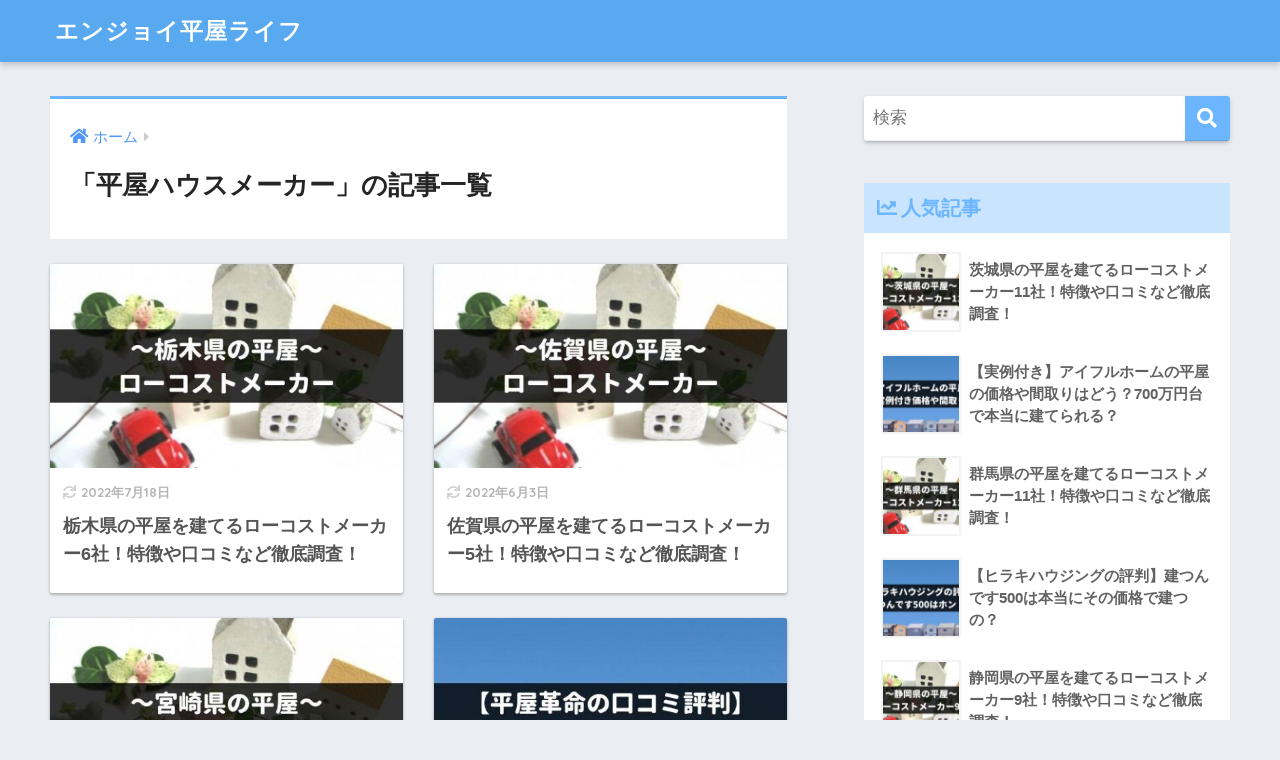

--- FILE ---
content_type: text/html; charset=UTF-8
request_url: https://assist-h.biz/category/hiraya_housemaker/page/2/
body_size: 6639
content:
<!doctype html>
<html lang="ja">
<head>
  <meta charset="utf-8">
  <meta http-equiv="X-UA-Compatible" content="IE=edge">
  <meta name="HandheldFriendly" content="True">
  <meta name="MobileOptimized" content="320">
  <meta name="viewport" content="width=device-width, initial-scale=1, viewport-fit=cover"/>
  <meta name="msapplication-TileColor" content="#6bb6ff">
  <meta name="theme-color" content="#6bb6ff">
  <link rel="pingback" href="https://assist-h.biz/xmlrpc.php">
  <title>「平屋ハウスメーカー」の記事一覧 | ページ 2 | エンジョイ平屋ライフ</title>
<meta name='robots' content='max-image-preview:large' />
<link rel='dns-prefetch' href='//fonts.googleapis.com' />
<link rel='dns-prefetch' href='//use.fontawesome.com' />
<link rel='dns-prefetch' href='//s.w.org' />
<link rel="alternate" type="application/rss+xml" title="エンジョイ平屋ライフ &raquo; フィード" href="https://assist-h.biz/feed/" />
		<script type="text/javascript">
			window._wpemojiSettings = {"baseUrl":"https:\/\/s.w.org\/images\/core\/emoji\/13.0.1\/72x72\/","ext":".png","svgUrl":"https:\/\/s.w.org\/images\/core\/emoji\/13.0.1\/svg\/","svgExt":".svg","source":{"concatemoji":"https:\/\/assist-h.biz\/wp-includes\/js\/wp-emoji-release.min.js?ver=5.7.14"}};
			!function(e,a,t){var n,r,o,i=a.createElement("canvas"),p=i.getContext&&i.getContext("2d");function s(e,t){var a=String.fromCharCode;p.clearRect(0,0,i.width,i.height),p.fillText(a.apply(this,e),0,0);e=i.toDataURL();return p.clearRect(0,0,i.width,i.height),p.fillText(a.apply(this,t),0,0),e===i.toDataURL()}function c(e){var t=a.createElement("script");t.src=e,t.defer=t.type="text/javascript",a.getElementsByTagName("head")[0].appendChild(t)}for(o=Array("flag","emoji"),t.supports={everything:!0,everythingExceptFlag:!0},r=0;r<o.length;r++)t.supports[o[r]]=function(e){if(!p||!p.fillText)return!1;switch(p.textBaseline="top",p.font="600 32px Arial",e){case"flag":return s([127987,65039,8205,9895,65039],[127987,65039,8203,9895,65039])?!1:!s([55356,56826,55356,56819],[55356,56826,8203,55356,56819])&&!s([55356,57332,56128,56423,56128,56418,56128,56421,56128,56430,56128,56423,56128,56447],[55356,57332,8203,56128,56423,8203,56128,56418,8203,56128,56421,8203,56128,56430,8203,56128,56423,8203,56128,56447]);case"emoji":return!s([55357,56424,8205,55356,57212],[55357,56424,8203,55356,57212])}return!1}(o[r]),t.supports.everything=t.supports.everything&&t.supports[o[r]],"flag"!==o[r]&&(t.supports.everythingExceptFlag=t.supports.everythingExceptFlag&&t.supports[o[r]]);t.supports.everythingExceptFlag=t.supports.everythingExceptFlag&&!t.supports.flag,t.DOMReady=!1,t.readyCallback=function(){t.DOMReady=!0},t.supports.everything||(n=function(){t.readyCallback()},a.addEventListener?(a.addEventListener("DOMContentLoaded",n,!1),e.addEventListener("load",n,!1)):(e.attachEvent("onload",n),a.attachEvent("onreadystatechange",function(){"complete"===a.readyState&&t.readyCallback()})),(n=t.source||{}).concatemoji?c(n.concatemoji):n.wpemoji&&n.twemoji&&(c(n.twemoji),c(n.wpemoji)))}(window,document,window._wpemojiSettings);
		</script>
		<style type="text/css">
img.wp-smiley,
img.emoji {
	display: inline !important;
	border: none !important;
	box-shadow: none !important;
	height: 1em !important;
	width: 1em !important;
	margin: 0 .07em !important;
	vertical-align: -0.1em !important;
	background: none !important;
	padding: 0 !important;
}
</style>
	<link rel='stylesheet' id='sng-stylesheet-css'  href='https://assist-h.biz/wp-content/themes/sango-theme/style.css?ver2_19_6' type='text/css' media='all' />
<link rel='stylesheet' id='sng-option-css'  href='https://assist-h.biz/wp-content/themes/sango-theme/entry-option.css?ver2_19_6' type='text/css' media='all' />
<link rel='stylesheet' id='sng-googlefonts-css'  href='https://fonts.googleapis.com/css?family=Quicksand%3A500%2C700&#038;display=swap' type='text/css' media='all' />
<link rel='stylesheet' id='sng-fontawesome-css'  href='https://use.fontawesome.com/releases/v5.11.2/css/all.css' type='text/css' media='all' />
<link rel='stylesheet' id='child-style-css'  href='https://assist-h.biz/wp-content/themes/sango-theme-child/style.css' type='text/css' media='all' />
<script type='text/javascript' src='https://assist-h.biz/wp-includes/js/jquery/jquery.min.js?ver=3.5.1' id='jquery-core-js'></script>
<script type='text/javascript' src='https://assist-h.biz/wp-includes/js/jquery/jquery-migrate.min.js?ver=3.3.2' id='jquery-migrate-js'></script>
<link rel="https://api.w.org/" href="https://assist-h.biz/wp-json/" /><link rel="alternate" type="application/json" href="https://assist-h.biz/wp-json/wp/v2/categories/2" /><link rel="EditURI" type="application/rsd+xml" title="RSD" href="https://assist-h.biz/xmlrpc.php?rsd" />
<meta name="robots" content="noindex,follow" /><meta property="og:title" content="「平屋ハウスメーカー」の記事一覧" />
<meta property="og:description" content="エンジョイ平屋ライフの「平屋ハウスメーカー」についての投稿一覧です。" />
<meta property="og:type" content="article" />
<meta property="og:url" content="https://assist-h.biz/category/hiraya_housemaker/" />
<meta property="og:image" content="https://assist-h.biz/wp-content/themes/sango-theme/library/images/default.jpg" />
<meta name="thumbnail" content="https://assist-h.biz/wp-content/themes/sango-theme/library/images/default.jpg" />
<meta property="og:site_name" content="エンジョイ平屋ライフ" />
<meta name="twitter:card" content="summary_large_image" />
<style> a{color:#4f96f6}.main-c, .has-sango-main-color{color:#6bb6ff}.main-bc, .has-sango-main-background-color{background-color:#6bb6ff}.main-bdr, #inner-content .main-bdr{border-color:#6bb6ff}.pastel-c, .has-sango-pastel-color{color:#c8e4ff}.pastel-bc, .has-sango-pastel-background-color, #inner-content .pastel-bc{background-color:#c8e4ff}.accent-c, .has-sango-accent-color{color:#ffb36b}.accent-bc, .has-sango-accent-background-color{background-color:#ffb36b}.header, #footer-menu, .drawer__title{background-color:#58a9ef}#logo a{color:#FFF}.desktop-nav li a , .mobile-nav li a, #footer-menu a, #drawer__open, .header-search__open, .copyright, .drawer__title{color:#FFF}.drawer__title .close span, .drawer__title .close span:before{background:#FFF}.desktop-nav li:after{background:#FFF}.mobile-nav .current-menu-item{border-bottom-color:#FFF}.widgettitle, .sidebar .wp-block-group h2, .drawer .wp-block-group h2{color:#6bb6ff;background-color:#c8e4ff}.footer, .footer-block{background-color:#e0e4eb}.footer-block, .footer, .footer a, .footer .widget ul li a{color:#3c3c3c}#toc_container .toc_title, .entry-content .ez-toc-title-container, #footer_menu .raised, .pagination a, .pagination span, #reply-title:before, .entry-content blockquote:before, .main-c-before li:before, .main-c-b:before{color:#6bb6ff}.searchform__submit, .footer-block .wp-block-search .wp-block-search__button, .sidebar .wp-block-search .wp-block-search__button, .footer .wp-block-search .wp-block-search__button, .drawer .wp-block-search .wp-block-search__button, #toc_container .toc_title:before, .ez-toc-title-container:before, .cat-name, .pre_tag > span, .pagination .current, .post-page-numbers.current, #submit, .withtag_list > span, .main-bc-before li:before{background-color:#6bb6ff}#toc_container, #ez-toc-container, .entry-content h3, .li-mainbdr ul, .li-mainbdr ol{border-color:#6bb6ff}.search-title i, .acc-bc-before li:before{background:#ffb36b}.li-accentbdr ul, .li-accentbdr ol{border-color:#ffb36b}.pagination a:hover, .li-pastelbc ul, .li-pastelbc ol{background:#c8e4ff}body{font-size:100%}@media only screen and (min-width:481px){body{font-size:107%}}@media only screen and (min-width:1030px){body{font-size:107%}}.totop{background:#5ba9f7}.header-info a{color:#FFF;background:linear-gradient(95deg, #738bff, #85e3ec)}.fixed-menu ul{background:#FFF}.fixed-menu a{color:#a2a7ab}.fixed-menu .current-menu-item a, .fixed-menu ul li a.active{color:#6bb6ff}.post-tab{background:#FFF}.post-tab > div{color:#a7a7a7}.post-tab > div.tab-active{background:linear-gradient(45deg, #bdb9ff, #67b8ff)}body{font-family:"Helvetica", "Arial", "Hiragino Kaku Gothic ProN", "Hiragino Sans", YuGothic, "Yu Gothic", "メイリオ", Meiryo, sans-serif;}.dfont{font-family:"Quicksand","Helvetica", "Arial", "Hiragino Kaku Gothic ProN", "Hiragino Sans", YuGothic, "Yu Gothic", "メイリオ", Meiryo, sans-serif;}</style></head>
<body class="archive paged category category-hiraya_housemaker category-2 paged-2 category-paged-2 fa5">
    <div id="container">
    <header class="header">
            <div id="inner-header" class="wrap cf">
    <div id="logo" class="header-logo h1 dfont">
    <a href="https://assist-h.biz" class="header-logo__link">
            エンジョイ平屋ライフ    </a>
  </div>
  <div class="header-search">
      <label class="header-search__open" for="header-search-input"><i class="fas fa-search" aria-hidden="true"></i></label>
    <input type="checkbox" class="header-search__input" id="header-search-input" onclick="document.querySelector('.header-search__modal .searchform__input').focus()">
  <label class="header-search__close" for="header-search-input"></label>
  <div class="header-search__modal">
    <form role="search" method="get" class="searchform" action="https://assist-h.biz/">
  <div>
    <input type="search" class="searchform__input" name="s" value="" placeholder="検索" />
    <button type="submit" class="searchform__submit" aria-label="検索"><i class="fas fa-search" aria-hidden="true"></i></button>
  </div>
</form>  </div>
</div>  </div>
    </header>
      <div id="content">
    <div id="inner-content" class="wrap cf">
      <main id="main" class="m-all t-2of3 d-5of7 cf" role="main">
        <div id="archive_header" class="archive-header main-bdr">
  <nav id="breadcrumb" class="breadcrumb"><ul itemscope itemtype="http://schema.org/BreadcrumbList"><li itemprop="itemListElement" itemscope itemtype="http://schema.org/ListItem"><a href="https://assist-h.biz" itemprop="item"><span itemprop="name">ホーム</span></a><meta itemprop="position" content="1" /></li></ul></nav>      <h1>
      「平屋ハウスメーカー」の記事一覧    </h1>
    </div>    <div class="cardtype cf">
        <article class="cardtype__article">
    <a class="cardtype__link" href="https://assist-h.biz/tochigi_hiraya/">
      <p class="cardtype__img">
        <img src="https://assist-h.biz/wp-content/uploads/2022/02/tochigi_hiraya-520x300.jpg" alt="栃木県の平屋を建てるローコストメーカー6社！特徴や口コミなど徹底調査！"  width="520" height="300" />
      </p>
      <div class="cardtype__article-info">
        <time class="updated entry-time dfont" itemprop="dateModified" datetime="2022-07-18">2022年7月18日</time>        <h2>栃木県の平屋を建てるローコストメーカー6社！特徴や口コミなど徹底調査！</h2>
      </div>
    </a>
    </article>
  <article class="cardtype__article">
    <a class="cardtype__link" href="https://assist-h.biz/saga_hiraya/">
      <p class="cardtype__img">
        <img src="https://assist-h.biz/wp-content/uploads/2022/02/saga_hiraya-520x300.jpg" alt="佐賀県の平屋を建てるローコストメーカー5社！特徴や口コミなど徹底調査！"  width="520" height="300" />
      </p>
      <div class="cardtype__article-info">
        <time class="updated entry-time dfont" itemprop="dateModified" datetime="2022-06-03">2022年6月3日</time>        <h2>佐賀県の平屋を建てるローコストメーカー5社！特徴や口コミなど徹底調査！</h2>
      </div>
    </a>
    </article>
  <article class="cardtype__article">
    <a class="cardtype__link" href="https://assist-h.biz/miyazaki_hiraya/">
      <p class="cardtype__img">
        <img src="https://assist-h.biz/wp-content/uploads/2022/02/miyazaki_hiraya-520x300.jpg" alt="宮崎県の平屋を建てるローコストメーカー4社！特徴や口コミなど徹底調査！"  width="520" height="300" />
      </p>
      <div class="cardtype__article-info">
        <time class="updated entry-time dfont" itemprop="dateModified" datetime="2022-06-03">2022年6月3日</time>        <h2>宮崎県の平屋を建てるローコストメーカー4社！特徴や口コミなど徹底調査！</h2>
      </div>
    </a>
    </article>
  <article class="cardtype__article">
    <a class="cardtype__link" href="https://assist-h.biz/hirayakakumei/">
      <p class="cardtype__img">
        <img src="https://assist-h.biz/wp-content/uploads/2022/01/hirayakakumei-520x300.jpg" alt="平屋革命の口コミ評判はどう？事例を元に価格や間取りなどを徹底検証！"  width="520" height="300" />
      </p>
      <div class="cardtype__article-info">
        <time class="updated entry-time dfont" itemprop="dateModified" datetime="2022-02-02">2022年2月2日</time>        <h2>平屋革命の口コミ評判はどう？事例を元に価格や間取りなどを徹底検証！</h2>
      </div>
    </a>
    </article>
  <article class="cardtype__article">
    <a class="cardtype__link" href="https://assist-h.biz/kagoshima_hiraya/">
      <p class="cardtype__img">
        <img src="https://assist-h.biz/wp-content/uploads/2020/07/kagoshima_hiraya-520x300.jpg" alt="鹿児島県の平屋を建てるローコストメーカー7社！特徴や口コミなど徹底調査！"  width="520" height="300" />
      </p>
      <div class="cardtype__article-info">
        <time class="updated entry-time dfont" itemprop="dateModified" datetime="2021-01-17">2021年1月17日</time>        <h2>鹿児島県の平屋を建てるローコストメーカー7社！特徴や口コミなど徹底調査！</h2>
      </div>
    </a>
    </article>
  <article class="cardtype__article">
    <a class="cardtype__link" href="https://assist-h.biz/kumamoto_hiraya/">
      <p class="cardtype__img">
        <img src="https://assist-h.biz/wp-content/uploads/2020/07/kumamoto_hiraya-520x300.jpg" alt="熊本県の平屋を建てるローコストメーカー11社！特徴や口コミなど徹底調査！"  width="520" height="300" />
      </p>
      <div class="cardtype__article-info">
        <time class="updated entry-time dfont" itemprop="dateModified" datetime="2021-01-17">2021年1月17日</time>        <h2>熊本県の平屋を建てるローコストメーカー11社！特徴や口コミなど徹底調査！</h2>
      </div>
    </a>
    </article>
  <article class="cardtype__article">
    <a class="cardtype__link" href="https://assist-h.biz/osaka_hiraya/">
      <p class="cardtype__img">
        <img src="https://assist-h.biz/wp-content/uploads/2019/12/osaka_hiraya-520x300.jpg" alt="大阪府の平屋を建てるローコストメーカー12社！特徴や口コミなど徹底調査！"  width="520" height="300" />
      </p>
      <div class="cardtype__article-info">
        <time class="updated entry-time dfont" itemprop="dateModified" datetime="2020-05-05">2020年5月5日</time>        <h2>大阪府の平屋を建てるローコストメーカー12社！特徴や口コミなど徹底調査！</h2>
      </div>
    </a>
    </article>
  <article class="cardtype__article">
    <a class="cardtype__link" href="https://assist-h.biz/shizuoka_hiraya/">
      <p class="cardtype__img">
        <img src="https://assist-h.biz/wp-content/uploads/2019/12/shizuoka_hiraya-520x300.jpg" alt="静岡県の平屋を建てるローコストメーカー9社！特徴や口コミなど徹底調査！"  width="520" height="300" />
      </p>
      <div class="cardtype__article-info">
        <time class="updated entry-time dfont" itemprop="dateModified" datetime="2026-01-19">2026年1月19日</time>        <h2>静岡県の平屋を建てるローコストメーカー9社！特徴や口コミなど徹底調査！</h2>
      </div>
    </a>
    </article>
  <article class="cardtype__article">
    <a class="cardtype__link" href="https://assist-h.biz/saitama_hiraya/">
      <p class="cardtype__img">
        <img src="https://assist-h.biz/wp-content/uploads/2019/12/saitama_hiraya-520x300.jpg" alt="埼玉県の平屋を建てるローコストメーカー8社！特徴や口コミなど徹底調査！"  width="520" height="300" />
      </p>
      <div class="cardtype__article-info">
        <time class="updated entry-time dfont" itemprop="dateModified" datetime="2020-05-05">2020年5月5日</time>        <h2>埼玉県の平屋を建てるローコストメーカー8社！特徴や口コミなど徹底調査！</h2>
      </div>
    </a>
    </article>
  <article class="cardtype__article">
    <a class="cardtype__link" href="https://assist-h.biz/ibaraki_hiraya/">
      <p class="cardtype__img">
        <img src="https://assist-h.biz/wp-content/uploads/2019/12/ibaraki_hiraya-520x300.jpg" alt="茨城県の平屋を建てるローコストメーカー11社！特徴や口コミなど徹底調査！"  width="520" height="300" />
      </p>
      <div class="cardtype__article-info">
        <time class="updated entry-time dfont" itemprop="dateModified" datetime="2020-05-05">2020年5月5日</time>        <h2>茨城県の平屋を建てるローコストメーカー11社！特徴や口コミなど徹底調査！</h2>
      </div>
    </a>
    </article>
    </div>
<nav class="pagination dfont" role="navigation" aria-label="ページネーション"><ul class='page-numbers'>
	<li><a class="prev page-numbers" aria-label="前へ" href="https://assist-h.biz/category/hiraya_housemaker/"><i class="fa fa-chevron-left"></i></a></li>
	<li><a class="page-numbers" href="https://assist-h.biz/category/hiraya_housemaker/">1</a></li>
	<li><span aria-current="page" class="page-numbers current">2</span></li>
	<li><a class="page-numbers" href="https://assist-h.biz/category/hiraya_housemaker/page/3/">3</a></li>
	<li><a class="next page-numbers" aria-label="次へ" href="https://assist-h.biz/category/hiraya_housemaker/page/3/"><i class="fa fa-chevron-right"></i></a></li>
</ul>
</nav>      </main>
        <div id="sidebar1" class="sidebar m-all t-1of3 d-2of7 last-col cf" role="complementary">
    <aside class="insidesp">
              <div id="notfix" class="normal-sidebar">
          <div id="search-2" class="widget widget_search"><form role="search" method="get" class="searchform" action="https://assist-h.biz/">
  <div>
    <input type="search" class="searchform__input" name="s" value="" placeholder="検索" />
    <button type="submit" class="searchform__submit" aria-label="検索"><i class="fas fa-search" aria-hidden="true"></i></button>
  </div>
</form></div>  <div class="widget my_popular_posts">
    <h4 class="widgettitle dfont has-fa-before">人気記事</h4>    <ul class="my-widget ">
          <li>
                <a href="https://assist-h.biz/ibaraki_hiraya/">
                      <figure class="my-widget__img">
              <img width="160" height="160" src="https://assist-h.biz/wp-content/uploads/2019/12/ibaraki_hiraya-160x160.jpg" alt="茨城県の平屋を建てるローコストメーカー11社！特徴や口コミなど徹底調査！" >
            </figure>
                    <div class="my-widget__text">
            茨城県の平屋を建てるローコストメーカー11社！特徴や口コミなど徹底調査！                      </div>
        </a>
      </li>
            <li>
                <a href="https://assist-h.biz/eyefulhome_hiraya/">
                      <figure class="my-widget__img">
              <img width="160" height="160" src="https://assist-h.biz/wp-content/uploads/2019/11/eyefulhome_hiraya-160x160.jpg" alt="【実例付き】アイフルホームの平屋の価格や間取りはどう？700万円台で本当に建てられる？" >
            </figure>
                    <div class="my-widget__text">
            【実例付き】アイフルホームの平屋の価格や間取りはどう？700万円台で本当に建てられる？                      </div>
        </a>
      </li>
            <li>
                <a href="https://assist-h.biz/gunma_hiraya/">
                      <figure class="my-widget__img">
              <img width="160" height="160" src="https://assist-h.biz/wp-content/uploads/2019/12/gunma_hiraya-160x160.jpg" alt="群馬県の平屋を建てるローコストメーカー11社！特徴や口コミなど徹底調査！" >
            </figure>
                    <div class="my-widget__text">
            群馬県の平屋を建てるローコストメーカー11社！特徴や口コミなど徹底調査！                      </div>
        </a>
      </li>
            <li>
                <a href="https://assist-h.biz/hirakihousing_tatsundesu500/">
                      <figure class="my-widget__img">
              <img width="160" height="160" src="https://assist-h.biz/wp-content/uploads/2019/12/hirakihousing_tatsundesu500-160x160.jpg" alt="【ヒラキハウジングの評判】建つんです500は本当にその価格で建つの？" >
            </figure>
                    <div class="my-widget__text">
            【ヒラキハウジングの評判】建つんです500は本当にその価格で建つの？                      </div>
        </a>
      </li>
            <li>
                <a href="https://assist-h.biz/shizuoka_hiraya/">
                      <figure class="my-widget__img">
              <img width="160" height="160" src="https://assist-h.biz/wp-content/uploads/2019/12/shizuoka_hiraya-160x160.jpg" alt="静岡県の平屋を建てるローコストメーカー9社！特徴や口コミなど徹底調査！" >
            </figure>
                    <div class="my-widget__text">
            静岡県の平屋を建てるローコストメーカー9社！特徴や口コミなど徹底調査！                      </div>
        </a>
      </li>
                </ul>
  </div>
  <div id="recent-posts-2" class="widget widget_recent_entries"><h4 class="widgettitle dfont has-fa-before">新着記事</h4>    <ul class="my-widget">
          <li>
        <a href="https://assist-h.biz/aqurahome_hiraya/">
                      <figure class="my-widget__img">
              <img width="160" height="160" src="https://assist-h.biz/wp-content/uploads/2023/09/1895-160x160.jpg" alt="アキュラホームの平屋の価格や間取りはどう？実例・口コミを元に検証！" >
            </figure>
                    <div class="my-widget__text">アキュラホームの平屋の価格や間取りはどう？実例・口コミを元に検証！          </div>
        </a>
      </li>
          <li>
        <a href="https://assist-h.biz/aomori_hiraya/">
                      <figure class="my-widget__img">
              <img width="160" height="160" src="https://assist-h.biz/wp-content/uploads/2022/09/aomori_hiraya-160x160.jpg" alt="青森県の平屋を建てるローコストメーカー5社はここ！特徴や口コミなど徹底調査！" >
            </figure>
                    <div class="my-widget__text">青森県の平屋を建てるローコストメーカー5社はここ！特徴や口コミなど徹底調査！          </div>
        </a>
      </li>
          <li>
        <a href="https://assist-h.biz/yamanashi_hiraya/">
                      <figure class="my-widget__img">
              <img width="160" height="160" src="https://assist-h.biz/wp-content/uploads/2022/09/yamanashi_hiraya-160x160.jpg" alt="山梨県の平屋を建てるローコストメーカー8社はここ！特徴や口コミなど徹底調査！" >
            </figure>
                    <div class="my-widget__text">山梨県の平屋を建てるローコストメーカー8社はここ！特徴や口コミなど徹底調査！          </div>
        </a>
      </li>
          <li>
        <a href="https://assist-h.biz/nigata_hiraya/">
                      <figure class="my-widget__img">
              <img width="160" height="160" src="https://assist-h.biz/wp-content/uploads/2022/08/nigata_hiraya-160x160.jpg" alt="新潟県の平屋を建てるローコストメーカー8社！特徴や口コミなど徹底調査！" >
            </figure>
                    <div class="my-widget__text">新潟県の平屋を建てるローコストメーカー8社！特徴や口コミなど徹底調査！          </div>
        </a>
      </li>
          <li>
        <a href="https://assist-h.biz/oita_hiraya/">
                      <figure class="my-widget__img">
              <img width="160" height="160" src="https://assist-h.biz/wp-content/uploads/2022/08/oita_hiraya-160x160.jpg" alt="大分県の平屋を建てるローコストメーカー7社！特徴や口コミなど徹底調査！" >
            </figure>
                    <div class="my-widget__text">大分県の平屋を建てるローコストメーカー7社！特徴や口コミなど徹底調査！          </div>
        </a>
      </li>
        </ul>
    </div>    <div id="categories-2" class="widget widget_categories"><h4 class="widgettitle dfont has-fa-before">カテゴリー</h4>
			<ul>
					<li class="cat-item cat-item-1"><a href="https://assist-h.biz/category/hiraya_manabu/">平屋の新築を学ぶ</a>
</li>
	<li class="cat-item cat-item-2 current-cat"><a aria-current="page" href="https://assist-h.biz/category/hiraya_housemaker/">平屋ハウスメーカー</a>
</li>
			</ul>

			</div><div id="archives-2" class="widget widget_archive"><h4 class="widgettitle dfont has-fa-before">アーカイブ</h4>
			<ul>
					<li><a href='https://assist-h.biz/2023/09/'>2023年9月</a></li>
	<li><a href='https://assist-h.biz/2022/09/'>2022年9月</a></li>
	<li><a href='https://assist-h.biz/2022/08/'>2022年8月</a></li>
	<li><a href='https://assist-h.biz/2022/04/'>2022年4月</a></li>
	<li><a href='https://assist-h.biz/2022/03/'>2022年3月</a></li>
	<li><a href='https://assist-h.biz/2022/02/'>2022年2月</a></li>
	<li><a href='https://assist-h.biz/2020/07/'>2020年7月</a></li>
	<li><a href='https://assist-h.biz/2019/12/'>2019年12月</a></li>
	<li><a href='https://assist-h.biz/2019/11/'>2019年11月</a></li>
			</ul>

			</div><div id="custom_html-2" class="widget_text widget widget_custom_html"><div class="textwidget custom-html-widget"><span id="noscripttags"><noscript><a href="https://ac11.i2i.jp/bin/nojslink?01000109" target="_blank" rel="noopener"><img src="https://ac11.i2i.jp/bin/nojs.php?01000109&amp;guid=ON" border="0" /></a></noscript></span>
<script type="text/javascript" src="https://ac11.i2i.jp/bin/2nd_gets.php?01000109"></script></div></div>        </div>
                </aside>
  </div>
    </div>
  </div>

      <footer class="footer">
                  <div id="inner-footer" class="inner-footer wrap cf">
            <div class="fblock first">
              <div class="ft_widget widget widget_pages"><h4 class="ft_title">当サイト</h4>
			<ul>
				<li class="page_item page-item-544"><a href="https://assist-h.biz/pp/">プライバシーポリシー</a></li>
<li class="page_item page-item-284"><a href="https://assist-h.biz/about/">運営者情報・問い合わせ</a></li>
			</ul>

			</div>            </div>
            <div class="fblock">
                          </div>
            <div class="fblock last">
              <div class="ft_widget widget widget_text"><h4 class="ft_title">参考リンク</h4>			<div class="textwidget"><p><a href="https://www.hng.ne.jp/theme_list141.html" target="_blank" rel="noopener">平屋 完成事例一覧</a></p>
<p><a href="https://www.stat.go.jp/data/jyutaku/index.html" target="_blank" rel="noopener">平成30年住宅・土地統計調査</a></p>
<p>&nbsp;</p>
</div>
		</div>            </div>
          </div>
                <div id="footer-menu">
          <div>
            <a class="footer-menu__btn dfont" href="https://assist-h.biz/"><i class="fas fa-home" aria-hidden="true"></i> HOME</a>
          </div>
          <nav>
                                  </nav>
          <p class="copyright dfont">
            &copy; 2026            エンジョイ平屋ライフ            All rights reserved.
          </p>
        </div>
      </footer>
    </div>
    <script type='text/javascript' id='ta_main_js-js-extra'>
/* <![CDATA[ */
var thirsty_global_vars = {"home_url":"\/\/assist-h.biz","ajax_url":"https:\/\/assist-h.biz\/wp-admin\/admin-ajax.php","link_fixer_enabled":"yes","link_prefix":"product","link_prefixes":["recommends","product"],"post_id":"331","enable_record_stats":"yes","enable_js_redirect":"yes","disable_thirstylink_class":""};
/* ]]> */
</script>
<script type='text/javascript' src='https://assist-h.biz/wp-content/plugins/thirstyaffiliates/js/app/ta.js' id='ta_main_js-js'></script>
<script type='text/javascript' src='https://assist-h.biz/wp-includes/js/wp-embed.min.js?ver=5.7.14' id='wp-embed-js'></script>
          </body>
</html>
